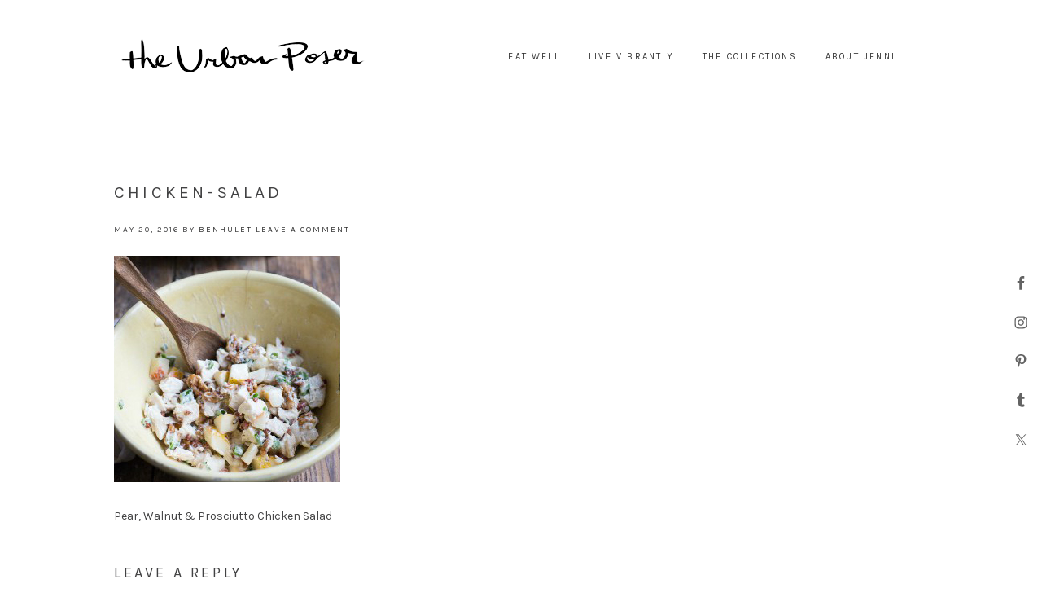

--- FILE ---
content_type: text/plain
request_url: https://www.google-analytics.com/j/collect?v=1&_v=j102&a=1461231710&t=pageview&_s=1&dl=https%3A%2F%2Ftheurbanposer.com%2F%3Fattachment_id%3D3257&ul=en-us%40posix&dt=chicken-salad%20-%20The%20Urban%20Poser&sr=1280x720&vp=1280x720&_u=IEBAAEABAAAAACAAI~&jid=1425284417&gjid=1725308874&cid=1395955233.1769062559&tid=UA-66216719-1&_gid=726944136.1769062559&_r=1&_slc=1&z=1263447299
body_size: -451
content:
2,cG-ELY31BE3Y2